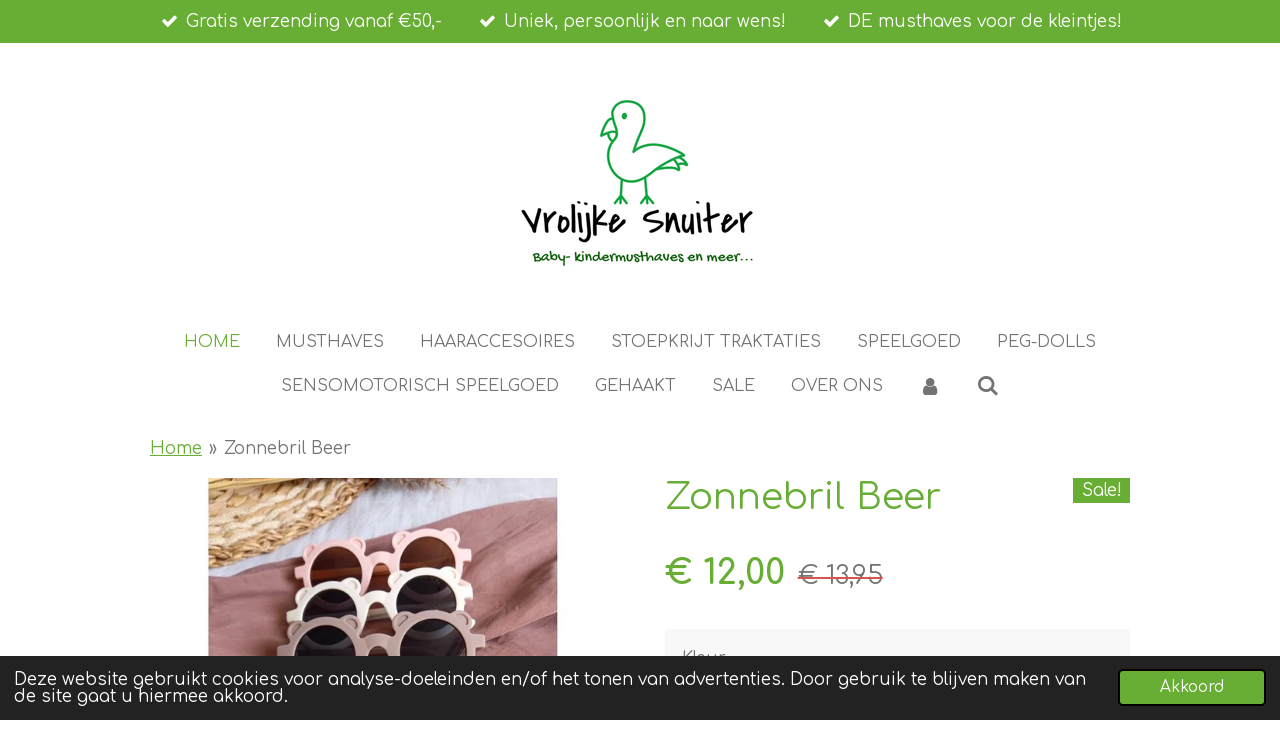

--- FILE ---
content_type: text/html; charset=UTF-8
request_url: https://www.vrolijkesnuiter.nl/product/10532878/zonnebril-beer
body_size: 13475
content:
<!DOCTYPE html>
<html lang="nl">
    <head>
        <meta http-equiv="Content-Type" content="text/html; charset=utf-8">
        <meta name="viewport" content="width=device-width, initial-scale=1.0, maximum-scale=5.0">
        <meta http-equiv="X-UA-Compatible" content="IE=edge">
        <link rel="canonical" href="https://www.vrolijkesnuiter.nl/product/10532878/zonnebril-beer">
        <meta property="og:title" content="Zonnebril Beer | Vrolijke Snuiter">
        <meta property="og:url" content="https://www.vrolijkesnuiter.nl/product/10532878/zonnebril-beer">
        <base href="https://www.vrolijkesnuiter.nl/">
        <meta name="description" property="og:description" content="Deze toffe beren zonnebril is een echte zomer musthave, en perfect voor de felle zon en de oogjes van jou kleintje. Verkrijgbaar in diverse kleuren.
&amp;nbsp;
De glazen zijn doorzichtig zwart met UV400 bescherming.
&amp;nbsp;
Merk: Happy by Lies
Leeftijd: ongeveer 1 jaar tot ongeveer 8 jaar.
Maat frame: 13 cm breed, 13 cm lang.
&amp;nbsp;">
                <script nonce="a330c378f2a894b4701c7308e3d2e29b">
            
            window.JOUWWEB = window.JOUWWEB || {};
            window.JOUWWEB.application = window.JOUWWEB.application || {};
            window.JOUWWEB.application = {"backends":[{"domain":"jouwweb.nl","freeDomain":"jouwweb.site"},{"domain":"webador.com","freeDomain":"webadorsite.com"},{"domain":"webador.de","freeDomain":"webadorsite.com"},{"domain":"webador.fr","freeDomain":"webadorsite.com"},{"domain":"webador.es","freeDomain":"webadorsite.com"},{"domain":"webador.it","freeDomain":"webadorsite.com"},{"domain":"jouwweb.be","freeDomain":"jouwweb.site"},{"domain":"webador.ie","freeDomain":"webadorsite.com"},{"domain":"webador.co.uk","freeDomain":"webadorsite.com"},{"domain":"webador.at","freeDomain":"webadorsite.com"},{"domain":"webador.be","freeDomain":"webadorsite.com"},{"domain":"webador.ch","freeDomain":"webadorsite.com"},{"domain":"webador.ch","freeDomain":"webadorsite.com"},{"domain":"webador.mx","freeDomain":"webadorsite.com"},{"domain":"webador.com","freeDomain":"webadorsite.com"},{"domain":"webador.dk","freeDomain":"webadorsite.com"},{"domain":"webador.se","freeDomain":"webadorsite.com"},{"domain":"webador.no","freeDomain":"webadorsite.com"},{"domain":"webador.fi","freeDomain":"webadorsite.com"},{"domain":"webador.ca","freeDomain":"webadorsite.com"},{"domain":"webador.ca","freeDomain":"webadorsite.com"},{"domain":"webador.pl","freeDomain":"webadorsite.com"},{"domain":"webador.com.au","freeDomain":"webadorsite.com"},{"domain":"webador.nz","freeDomain":"webadorsite.com"}],"editorLocale":"nl-NL","editorTimezone":"Europe\/Amsterdam","editorLanguage":"nl","analytics4TrackingId":"G-E6PZPGE4QM","analyticsDimensions":[],"backendDomain":"www.jouwweb.nl","backendShortDomain":"jouwweb.nl","backendKey":"jouwweb-nl","freeWebsiteDomain":"jouwweb.site","noSsl":false,"build":{"reference":"1379b8e"},"linkHostnames":["www.jouwweb.nl","www.webador.com","www.webador.de","www.webador.fr","www.webador.es","www.webador.it","www.jouwweb.be","www.webador.ie","www.webador.co.uk","www.webador.at","www.webador.be","www.webador.ch","fr.webador.ch","www.webador.mx","es.webador.com","www.webador.dk","www.webador.se","www.webador.no","www.webador.fi","www.webador.ca","fr.webador.ca","www.webador.pl","www.webador.com.au","www.webador.nz"],"assetsUrl":"https:\/\/assets.jwwb.nl","loginUrl":"https:\/\/www.jouwweb.nl\/inloggen","publishUrl":"https:\/\/www.jouwweb.nl\/v2\/website\/1939322\/publish-proxy","adminUserOrIp":false,"pricing":{"plans":{"lite":{"amount":"700","currency":"EUR"},"pro":{"amount":"1200","currency":"EUR"},"business":{"amount":"2400","currency":"EUR"}},"yearlyDiscount":{"price":{"amount":"1200","currency":"EUR"},"ratio":0.05,"percent":"5%","discountPrice":{"amount":"1200","currency":"EUR"},"termPricePerMonth":{"amount":"2100","currency":"EUR"},"termPricePerYear":{"amount":"24000","currency":"EUR"}}},"hcUrl":{"add-product-variants":"https:\/\/help.jouwweb.nl\/hc\/nl\/articles\/28594307773201","basic-vs-advanced-shipping":"https:\/\/help.jouwweb.nl\/hc\/nl\/articles\/28594268794257","html-in-head":"https:\/\/help.jouwweb.nl\/hc\/nl\/articles\/28594336422545","link-domain-name":"https:\/\/help.jouwweb.nl\/hc\/nl\/articles\/28594325307409","optimize-for-mobile":"https:\/\/help.jouwweb.nl\/hc\/nl\/articles\/28594312927121","seo":"https:\/\/help.jouwweb.nl\/hc\/nl\/sections\/28507243966737","transfer-domain-name":"https:\/\/help.jouwweb.nl\/hc\/nl\/articles\/28594325232657","website-not-secure":"https:\/\/help.jouwweb.nl\/hc\/nl\/articles\/28594252935825"}};
            window.JOUWWEB.brand = {"type":"jouwweb","name":"JouwWeb","domain":"JouwWeb.nl","supportEmail":"support@jouwweb.nl"};
                    
                window.JOUWWEB = window.JOUWWEB || {};
                window.JOUWWEB.websiteRendering = {"locale":"nl-NL","timezone":"Europe\/Amsterdam","routes":{"api\/upload\/product-field":"\/_api\/upload\/product-field","checkout\/cart":"\/winkelwagen","payment":"\/bestelling-afronden\/:publicOrderId","payment\/forward":"\/bestelling-afronden\/:publicOrderId\/forward","public-order":"\/bestelling\/:publicOrderId","checkout\/authorize":"\/winkelwagen\/authorize\/:gateway","wishlist":"\/verlanglijst"}};
                                                    window.JOUWWEB.website = {"id":1939322,"locale":"nl-NL","enabled":true,"title":"Vrolijke Snuiter","hasTitle":true,"roleOfLoggedInUser":null,"ownerLocale":"nl-NL","plan":"business","freeWebsiteDomain":"jouwweb.site","backendKey":"jouwweb-nl","currency":"EUR","defaultLocale":"nl-NL","url":"https:\/\/www.vrolijkesnuiter.nl\/","homepageSegmentId":7383487,"category":"webshop","isOffline":false,"isPublished":true,"locales":["nl-NL"],"allowed":{"ads":false,"credits":true,"externalLinks":true,"slideshow":true,"customDefaultSlideshow":true,"hostedAlbums":true,"moderators":true,"mailboxQuota":10,"statisticsVisitors":true,"statisticsDetailed":true,"statisticsMonths":-1,"favicon":true,"password":true,"freeDomains":2,"freeMailAccounts":1,"canUseLanguages":false,"fileUpload":true,"legacyFontSize":false,"webshop":true,"products":-1,"imageText":false,"search":true,"audioUpload":true,"videoUpload":5000,"allowDangerousForms":false,"allowHtmlCode":true,"mobileBar":true,"sidebar":false,"poll":false,"allowCustomForms":true,"allowBusinessListing":true,"allowCustomAnalytics":true,"allowAccountingLink":true,"digitalProducts":true,"sitemapElement":false},"mobileBar":{"enabled":true,"theme":"dark","email":{"active":true,"value":"info@vrolijkesnuiter.nl"},"location":{"active":true,"value":"Jan flintermanloane 8, veenwouden"},"phone":{"active":true,"value":"+31610312581"},"whatsapp":{"active":true,"value":"+31610312581"},"social":{"active":true,"network":"facebook","value":"people\/Vrolijke-Snuiter\/100064075180194\/?paipv=0&eav=AfbDK7GtqdbUBJBTOnwCCzeI_7qbPJE7SMPdl60obh3h037TDVEmTtyp6KZZInUWcWI&_rdr"}},"webshop":{"enabled":true,"currency":"EUR","taxEnabled":true,"taxInclusive":true,"vatDisclaimerVisible":false,"orderNotice":"<p>Indien je speciale wensen hebt kun je deze doorgeven via het Opmerkingen-veld in de laatste stap.<\/p>","orderConfirmation":null,"freeShipping":true,"freeShippingAmount":"50.00","shippingDisclaimerVisible":false,"pickupAllowed":true,"couponAllowed":true,"detailsPageAvailable":true,"socialMediaVisible":false,"termsPage":null,"termsPageUrl":null,"extraTerms":null,"pricingVisible":true,"orderButtonVisible":true,"shippingAdvanced":false,"shippingAdvancedBackEnd":false,"soldOutVisible":true,"backInStockNotificationEnabled":false,"canAddProducts":true,"nextOrderNumber":304,"allowedServicePoints":[],"sendcloudConfigured":false,"sendcloudFallbackPublicKey":"a3d50033a59b4a598f1d7ce7e72aafdf","taxExemptionAllowed":true,"invoiceComment":null,"emptyCartVisible":false,"minimumOrderPrice":null,"productNumbersEnabled":false,"wishlistEnabled":false,"hideTaxOnCart":false},"isTreatedAsWebshop":true};                            window.JOUWWEB.cart = {"products":[],"coupon":null,"shippingCountryCode":null,"shippingChoice":null,"breakdown":[]};                            window.JOUWWEB.scripts = ["website-rendering\/webshop"];                        window.parent.JOUWWEB.colorPalette = window.JOUWWEB.colorPalette;
        </script>
                <title>Zonnebril Beer | Vrolijke Snuiter</title>
                                                                            <meta property="og:image" content="https&#x3A;&#x2F;&#x2F;primary.jwwb.nl&#x2F;public&#x2F;l&#x2F;o&#x2F;b&#x2F;temp-cyokdayllaaphazcqstn&#x2F;5awzig&#x2F;img_0259jpg.jpg">
                    <meta property="og:image" content="https&#x3A;&#x2F;&#x2F;primary.jwwb.nl&#x2F;public&#x2F;l&#x2F;o&#x2F;b&#x2F;temp-cyokdayllaaphazcqstn&#x2F;a1zva6&#x2F;img_0258jpg.jpg">
                    <meta property="og:image" content="https&#x3A;&#x2F;&#x2F;primary.jwwb.nl&#x2F;public&#x2F;l&#x2F;o&#x2F;b&#x2F;temp-cyokdayllaaphazcqstn&#x2F;f20ft9&#x2F;img_0257jpg.jpg">
                    <meta property="og:image" content="https&#x3A;&#x2F;&#x2F;primary.jwwb.nl&#x2F;public&#x2F;l&#x2F;o&#x2F;b&#x2F;temp-cyokdayllaaphazcqstn&#x2F;isk5ee&#x2F;img_0262jpg.jpg">
                    <meta property="og:image" content="https&#x3A;&#x2F;&#x2F;primary.jwwb.nl&#x2F;public&#x2F;l&#x2F;o&#x2F;b&#x2F;temp-cyokdayllaaphazcqstn&#x2F;43umnn&#x2F;img_0264jpg.jpg">
                    <meta property="og:image" content="https&#x3A;&#x2F;&#x2F;primary.jwwb.nl&#x2F;public&#x2F;l&#x2F;o&#x2F;b&#x2F;temp-cyokdayllaaphazcqstn&#x2F;zs5iid&#x2F;img_0260jpg.jpg">
                    <meta property="og:image" content="https&#x3A;&#x2F;&#x2F;primary.jwwb.nl&#x2F;public&#x2F;l&#x2F;o&#x2F;b&#x2F;temp-cyokdayllaaphazcqstn&#x2F;d5n0c2&#x2F;image-12.png&#x3F;enable-io&#x3D;true&amp;enable&#x3D;upscale&amp;fit&#x3D;bounds&amp;width&#x3D;1200">
                                    <meta name="twitter:card" content="summary_large_image">
                        <meta property="twitter:image" content="https&#x3A;&#x2F;&#x2F;primary.jwwb.nl&#x2F;public&#x2F;l&#x2F;o&#x2F;b&#x2F;temp-cyokdayllaaphazcqstn&#x2F;5awzig&#x2F;img_0259jpg.jpg">
                                                    <script src="https://plausible.io/js/script.manual.js" nonce="a330c378f2a894b4701c7308e3d2e29b" data-turbo-track="reload" defer data-domain="shard22.jouwweb.nl"></script>
<link rel="stylesheet" type="text/css" href="https://gfonts.jwwb.nl/css?display=fallback&amp;family=Comfortaa%3A400%2C700%2C400italic%2C700italic" nonce="a330c378f2a894b4701c7308e3d2e29b" data-turbo-track="dynamic">
<script src="https://assets.jwwb.nl/assets/build/website-rendering/nl-NL.js?bust=af8dcdef13a1895089e9" nonce="a330c378f2a894b4701c7308e3d2e29b" data-turbo-track="reload" defer></script>
<script src="https://assets.jwwb.nl/assets/website-rendering/runtime.7bcdd12db7efaf1559ed.js?bust=985bd64258fe2552f2b6" nonce="a330c378f2a894b4701c7308e3d2e29b" data-turbo-track="reload" defer></script>
<script src="https://assets.jwwb.nl/assets/website-rendering/103.3d75ec3708e54af67f50.js?bust=cb0aa3c978e146edbd0d" nonce="a330c378f2a894b4701c7308e3d2e29b" data-turbo-track="reload" defer></script>
<script src="https://assets.jwwb.nl/assets/website-rendering/main.7b15ff6b2f4287394007.js?bust=2fc966c0c4c5eac9a3f4" nonce="a330c378f2a894b4701c7308e3d2e29b" data-turbo-track="reload" defer></script>
<link rel="preload" href="https://assets.jwwb.nl/assets/website-rendering/styles.f78188d346eb1faf64a5.css?bust=7a6e6f2cb6becdc09bb5" as="style">
<link rel="preload" href="https://assets.jwwb.nl/assets/website-rendering/fonts/icons-website-rendering/font/website-rendering.woff2?bust=bd2797014f9452dadc8e" as="font" crossorigin>
<link rel="preconnect" href="https://gfonts.jwwb.nl">
<link rel="stylesheet" type="text/css" href="https://assets.jwwb.nl/assets/website-rendering/styles.f78188d346eb1faf64a5.css?bust=7a6e6f2cb6becdc09bb5" nonce="a330c378f2a894b4701c7308e3d2e29b" data-turbo-track="dynamic">
<link rel="preconnect" href="https://assets.jwwb.nl">
<link rel="stylesheet" type="text/css" href="https://primary.jwwb.nl/public/l/o/b/temp-cyokdayllaaphazcqstn/style.css?bust=1763629283" nonce="a330c378f2a894b4701c7308e3d2e29b" data-turbo-track="dynamic">    </head>
    <body
        id="top"
        class="jw-is-no-slideshow jw-header-is-image jw-is-segment-product jw-is-frontend jw-is-no-sidebar jw-is-messagebar jw-is-no-touch-device jw-is-no-mobile"
                                    data-jouwweb-page="10532878"
                                                data-jouwweb-segment-id="10532878"
                                                data-jouwweb-segment-type="product"
                                                data-template-threshold="1020"
                                                data-template-name="clean&#x7C;blanco&#x7C;blanco-banner&#x7C;blanco-shop"
                            itemscope
        itemtype="https://schema.org/Product"
    >
                                    <meta itemprop="url" content="https://www.vrolijkesnuiter.nl/product/10532878/zonnebril-beer">
        <div class="jw-background"></div>
        <div class="jw-body">
            <div class="jw-mobile-menu jw-mobile-is-logo js-mobile-menu">
            <button
            type="button"
            class="jw-mobile-menu__button jw-mobile-toggle"
            aria-label="Open / sluit menu"
        >
            <span class="jw-icon-burger"></span>
        </button>
        <div class="jw-mobile-header jw-mobile-header--image">
        <a            class="jw-mobile-header-content"
                            href="/"
                        >
                            <img class="jw-mobile-logo jw-mobile-logo--landscape" src="https://primary.jwwb.nl/public/l/o/b/temp-cyokdayllaaphazcqstn/va25a2/image-10.png?enable-io=true&amp;enable=upscale&amp;height=70" srcset="https://primary.jwwb.nl/public/l/o/b/temp-cyokdayllaaphazcqstn/va25a2/image-10.png?enable-io=true&amp;enable=upscale&amp;height=70 1x, https://primary.jwwb.nl/public/l/o/b/temp-cyokdayllaaphazcqstn/va25a2/image-10.png?enable-io=true&amp;enable=upscale&amp;height=140&amp;quality=70 2x" alt="Vrolijke Snuiter" title="Vrolijke Snuiter">                                </a>
    </div>

        <a
        href="/winkelwagen"
        class="jw-mobile-menu__button jw-mobile-header-cart jw-mobile-header-cart--hidden jw-mobile-menu__button--dummy">
        <span class="jw-icon-badge-wrapper">
            <span class="website-rendering-icon-basket"></span>
            <span class="jw-icon-badge hidden"></span>
        </span>
    </a>
    
    </div>
    <div class="jw-mobile-menu-search jw-mobile-menu-search--hidden">
        <form
            action="/zoeken"
            method="get"
            class="jw-mobile-menu-search__box"
        >
            <input
                type="text"
                name="q"
                value=""
                placeholder="Zoeken..."
                class="jw-mobile-menu-search__input"
            >
            <button type="submit" class="jw-btn jw-btn--style-flat jw-mobile-menu-search__button">
                <span class="website-rendering-icon-search"></span>
            </button>
            <button type="button" class="jw-btn jw-btn--style-flat jw-mobile-menu-search__button js-cancel-search">
                <span class="website-rendering-icon-cancel"></span>
            </button>
        </form>
    </div>
            <div class="message-bar message-bar--accent"><div class="message-bar__container"><ul class="message-bar-usps"><li class="message-bar-usps__item"><i class="website-rendering-icon-ok"></i><span>Gratis verzending vanaf €50,- </span></li><li class="message-bar-usps__item"><i class="website-rendering-icon-ok"></i><span>Uniek, persoonlijk en naar wens!</span></li><li class="message-bar-usps__item"><i class="website-rendering-icon-ok"></i><span>DE musthaves voor de kleintjes!</span></li></ul></div></div><div class="topmenu">
    <header>
        <div class="topmenu-inner js-topbar-content-container">
            <div class="jw-header-logo">
            <div
    id="jw-header-image-container"
    class="jw-header jw-header-image jw-header-image-toggle"
    style="flex-basis: 255px; max-width: 255px; flex-shrink: 1;"
>
            <a href="/">
        <img id="jw-header-image" data-image-id="40904727" srcset="https://primary.jwwb.nl/public/l/o/b/temp-cyokdayllaaphazcqstn/va25a2/image-10.png?enable-io=true&amp;width=255 255w, https://primary.jwwb.nl/public/l/o/b/temp-cyokdayllaaphazcqstn/va25a2/image-10.png?enable-io=true&amp;width=510 510w" class="jw-header-image" title="Vrolijke Snuiter" style="" sizes="255px" width="255" height="174" intrinsicsize="255.00 x 174.00" alt="Vrolijke Snuiter">                </a>
    </div>
        <div
    class="jw-header jw-header-title-container jw-header-text jw-header-text-toggle"
    data-stylable="true"
>
    <a        id="jw-header-title"
        class="jw-header-title"
                    href="/"
            >
        Vrolijke Snuiter    </a>
</div>
</div>
            <nav class="menu jw-menu-copy">
                <ul
    id="jw-menu"
    class="jw-menu jw-menu-horizontal"
            >
            <li
    class="jw-menu-item jw-menu-is-active"
>
        <a        class="jw-menu-link js-active-menu-item"
        href="/"                                            data-page-link-id="7383487"
                            >
                <span class="">
            Home        </span>
            </a>
                </li>
            <li
    class="jw-menu-item"
>
        <a        class="jw-menu-link"
        href="/musthaves"                                            data-page-link-id="7383623"
                            >
                <span class="">
            musthaves        </span>
            </a>
                </li>
            <li
    class="jw-menu-item"
>
        <a        class="jw-menu-link"
        href="/haaraccesoires"                                            data-page-link-id="12439797"
                            >
                <span class="">
            Haaraccesoires        </span>
            </a>
                </li>
            <li
    class="jw-menu-item"
>
        <a        class="jw-menu-link"
        href="/stoepkrijt-traktaties"                                            data-page-link-id="7984947"
                            >
                <span class="">
            Stoepkrijt traktaties        </span>
            </a>
                </li>
            <li
    class="jw-menu-item"
>
        <a        class="jw-menu-link"
        href="/speelgoed"                                            data-page-link-id="7383585"
                            >
                <span class="">
            speelgoed        </span>
            </a>
                </li>
            <li
    class="jw-menu-item"
>
        <a        class="jw-menu-link"
        href="/peg-dolls"                                            data-page-link-id="19463047"
                            >
                <span class="">
            Peg-dolls        </span>
            </a>
                </li>
            <li
    class="jw-menu-item"
>
        <a        class="jw-menu-link"
        href="/sensomotorisch-speelgoed"                                            data-page-link-id="9617274"
                            >
                <span class="">
            Sensomotorisch speelgoed        </span>
            </a>
                </li>
            <li
    class="jw-menu-item"
>
        <a        class="jw-menu-link"
        href="/gehaakt"                                            data-page-link-id="7383844"
                            >
                <span class="">
            gehaakt        </span>
            </a>
                </li>
            <li
    class="jw-menu-item"
>
        <a        class="jw-menu-link"
        href="/sale"                                            data-page-link-id="12646909"
                            >
                <span class="">
            SALE        </span>
            </a>
                </li>
            <li
    class="jw-menu-item"
>
        <a        class="jw-menu-link"
        href="/over-ons"                                            data-page-link-id="7383854"
                            >
                <span class="">
            Over ons        </span>
            </a>
                </li>
            <li
    class="jw-menu-item"
>
        <a        class="jw-menu-link jw-menu-link--icon"
        href="/account"                                                            title="Account"
            >
                                <span class="website-rendering-icon-user"></span>
                            <span class="hidden-desktop-horizontal-menu">
            Account        </span>
            </a>
                </li>
            <li
    class="jw-menu-item jw-menu-search-item"
>
        <button        class="jw-menu-link jw-menu-link--icon jw-text-button"
                                                                    title="Zoeken"
            >
                                <span class="website-rendering-icon-search"></span>
                            <span class="hidden-desktop-horizontal-menu">
            Zoeken        </span>
            </button>
                
            <div class="jw-popover-container jw-popover-container--inline is-hidden">
                <div class="jw-popover-backdrop"></div>
                <div class="jw-popover">
                    <div class="jw-popover__arrow"></div>
                    <div class="jw-popover__content jw-section-white">
                        <form  class="jw-search" action="/zoeken" method="get">
                            
                            <input class="jw-search__input" type="text" name="q" value="" placeholder="Zoeken..." >
                            <button class="jw-search__submit" type="submit">
                                <span class="website-rendering-icon-search"></span>
                            </button>
                        </form>
                    </div>
                </div>
            </div>
                        </li>
            <li
    class="jw-menu-item js-menu-cart-item jw-menu-cart-item--hidden"
>
        <a        class="jw-menu-link jw-menu-link--icon"
        href="/winkelwagen"                                                            title="Winkelwagen"
            >
                                    <span class="jw-icon-badge-wrapper">
                        <span class="website-rendering-icon-basket"></span>
                                            <span class="jw-icon-badge hidden">
                    0                </span>
                            <span class="hidden-desktop-horizontal-menu">
            Winkelwagen        </span>
            </a>
                </li>
    
    </ul>

    <script nonce="a330c378f2a894b4701c7308e3d2e29b" id="jw-mobile-menu-template" type="text/template">
        <ul id="jw-menu" class="jw-menu jw-menu-horizontal jw-menu-spacing--mobile-bar">
                            <li
    class="jw-menu-item jw-menu-search-item"
>
                
                 <li class="jw-menu-item jw-mobile-menu-search-item">
                    <form class="jw-search" action="/zoeken" method="get">
                        <input class="jw-search__input" type="text" name="q" value="" placeholder="Zoeken...">
                        <button class="jw-search__submit" type="submit">
                            <span class="website-rendering-icon-search"></span>
                        </button>
                    </form>
                </li>
                        </li>
                            <li
    class="jw-menu-item jw-menu-is-active"
>
        <a        class="jw-menu-link js-active-menu-item"
        href="/"                                            data-page-link-id="7383487"
                            >
                <span class="">
            Home        </span>
            </a>
                </li>
                            <li
    class="jw-menu-item"
>
        <a        class="jw-menu-link"
        href="/musthaves"                                            data-page-link-id="7383623"
                            >
                <span class="">
            musthaves        </span>
            </a>
                </li>
                            <li
    class="jw-menu-item"
>
        <a        class="jw-menu-link"
        href="/haaraccesoires"                                            data-page-link-id="12439797"
                            >
                <span class="">
            Haaraccesoires        </span>
            </a>
                </li>
                            <li
    class="jw-menu-item"
>
        <a        class="jw-menu-link"
        href="/stoepkrijt-traktaties"                                            data-page-link-id="7984947"
                            >
                <span class="">
            Stoepkrijt traktaties        </span>
            </a>
                </li>
                            <li
    class="jw-menu-item"
>
        <a        class="jw-menu-link"
        href="/speelgoed"                                            data-page-link-id="7383585"
                            >
                <span class="">
            speelgoed        </span>
            </a>
                </li>
                            <li
    class="jw-menu-item"
>
        <a        class="jw-menu-link"
        href="/peg-dolls"                                            data-page-link-id="19463047"
                            >
                <span class="">
            Peg-dolls        </span>
            </a>
                </li>
                            <li
    class="jw-menu-item"
>
        <a        class="jw-menu-link"
        href="/sensomotorisch-speelgoed"                                            data-page-link-id="9617274"
                            >
                <span class="">
            Sensomotorisch speelgoed        </span>
            </a>
                </li>
                            <li
    class="jw-menu-item"
>
        <a        class="jw-menu-link"
        href="/gehaakt"                                            data-page-link-id="7383844"
                            >
                <span class="">
            gehaakt        </span>
            </a>
                </li>
                            <li
    class="jw-menu-item"
>
        <a        class="jw-menu-link"
        href="/sale"                                            data-page-link-id="12646909"
                            >
                <span class="">
            SALE        </span>
            </a>
                </li>
                            <li
    class="jw-menu-item"
>
        <a        class="jw-menu-link"
        href="/over-ons"                                            data-page-link-id="7383854"
                            >
                <span class="">
            Over ons        </span>
            </a>
                </li>
                            <li
    class="jw-menu-item"
>
        <a        class="jw-menu-link jw-menu-link--icon"
        href="/account"                                                            title="Account"
            >
                                <span class="website-rendering-icon-user"></span>
                            <span class="hidden-desktop-horizontal-menu">
            Account        </span>
            </a>
                </li>
            
                    </ul>
    </script>
            </nav>
        </div>
    </header>
</div>
<script nonce="a330c378f2a894b4701c7308e3d2e29b">
    var backgroundElement = document.querySelector('.jw-background');

    JOUWWEB.templateConfig = {
        header: {
            selector: '.topmenu',
            mobileSelector: '.jw-mobile-menu',
            updatePusher: function (height, state) {

                if (state === 'desktop') {
                    // Expose the header height as a custom property so
                    // we can use this to set the background height in CSS.
                    if (backgroundElement && height) {
                        backgroundElement.setAttribute('style', '--header-height: ' + height + 'px;');
                    }
                } else if (state === 'mobile') {
                    $('.jw-menu-clone .jw-menu').css('margin-top', height);
                }
            },
        },
    };
</script>
<div class="main-content">
    
<main class="block-content">
    <div data-section-name="content" class="jw-section jw-section-content jw-responsive">
        <div class="jw-strip jw-strip--default jw-strip--style-color jw-strip--primary jw-strip--color-default jw-strip--padding-start"><div class="jw-strip__content-container"><div class="jw-strip__content jw-responsive">    
                        <nav class="jw-breadcrumbs" aria-label="Kruimelpad"><ol><li><a href="/" class="jw-breadcrumbs__link">Home</a></li><li><span class="jw-breadcrumbs__separator" aria-hidden="true">&raquo;</span><a href="/product/10532878/zonnebril-beer" class="jw-breadcrumbs__link jw-breadcrumbs__link--current" aria-current="page">Zonnebril Beer</a></li></ol></nav>    <div
        class="product-page js-product-container"
        data-webshop-product="&#x7B;&quot;id&quot;&#x3A;10532878,&quot;title&quot;&#x3A;&quot;Zonnebril&#x20;Beer&quot;,&quot;url&quot;&#x3A;&quot;&#x5C;&#x2F;product&#x5C;&#x2F;10532878&#x5C;&#x2F;zonnebril-beer&quot;,&quot;variants&quot;&#x3A;&#x5B;&#x7B;&quot;id&quot;&#x3A;35218713,&quot;stock&quot;&#x3A;1,&quot;limited&quot;&#x3A;true,&quot;propertyValueIds&quot;&#x3A;&#x5B;14497884&#x5D;&#x7D;,&#x7B;&quot;id&quot;&#x3A;35218714,&quot;stock&quot;&#x3A;0,&quot;limited&quot;&#x3A;true,&quot;propertyValueIds&quot;&#x3A;&#x5B;14497885&#x5D;&#x7D;,&#x7B;&quot;id&quot;&#x3A;35218715,&quot;stock&quot;&#x3A;1,&quot;limited&quot;&#x3A;true,&quot;propertyValueIds&quot;&#x3A;&#x5B;14497886&#x5D;&#x7D;,&#x7B;&quot;id&quot;&#x3A;35218716,&quot;stock&quot;&#x3A;1,&quot;limited&quot;&#x3A;true,&quot;propertyValueIds&quot;&#x3A;&#x5B;14497887&#x5D;&#x7D;&#x5D;,&quot;image&quot;&#x3A;&#x7B;&quot;id&quot;&#x3A;83799569,&quot;url&quot;&#x3A;&quot;https&#x3A;&#x5C;&#x2F;&#x5C;&#x2F;primary.jwwb.nl&#x5C;&#x2F;public&#x5C;&#x2F;l&#x5C;&#x2F;o&#x5C;&#x2F;b&#x5C;&#x2F;temp-cyokdayllaaphazcqstn&#x5C;&#x2F;img_0259jpg.jpg&quot;,&quot;width&quot;&#x3A;700,&quot;height&quot;&#x3A;700&#x7D;&#x7D;"
        data-is-detail-view="1"
    >
                <div class="product-page__top">
            <h1 class="product-page__heading" itemprop="name">
                Zonnebril Beer            </h1>
            <div class="product-sticker">Sale!</div>                    </div>
                                <div class="product-page__image-container">
                <div
                    class="image-gallery"
                    role="group"
                    aria-roledescription="carousel"
                    aria-label="Productafbeeldingen"
                >
                    <div class="image-gallery__main">
                        <div
                            class="image-gallery__slides"
                            aria-live="polite"
                            aria-atomic="false"
                        >
                                                                                            <div
                                    class="image-gallery__slide-container"
                                    role="group"
                                    aria-roledescription="slide"
                                    aria-hidden="false"
                                    aria-label="1 van 7"
                                >
                                    <a
                                        class="image-gallery__slide-item"
                                        href="https://primary.jwwb.nl/public/l/o/b/temp-cyokdayllaaphazcqstn/5awzig/img_0259jpg.jpg"
                                        data-width="700"
                                        data-height="700"
                                        data-image-id="83799569"
                                        tabindex="0"
                                    >
                                        <div class="image-gallery__slide-image">
                                            <img
                                                                                                    itemprop="image"
                                                    alt="Zonnebril&#x20;Beer"
                                                                                                src="https://primary.jwwb.nl/public/l/o/b/temp-cyokdayllaaphazcqstn/img_0259jpg.jpg?enable-io=true&enable=upscale&width=600"
                                                srcset="https://primary.jwwb.nl/public/l/o/b/temp-cyokdayllaaphazcqstn/5awzig/img_0259jpg.jpg?enable-io=true&width=600 600w"
                                                sizes="(min-width: 1020px) 50vw, 100vw"
                                                width="700"
                                                height="700"
                                            >
                                        </div>
                                    </a>
                                </div>
                                                                                            <div
                                    class="image-gallery__slide-container"
                                    role="group"
                                    aria-roledescription="slide"
                                    aria-hidden="true"
                                    aria-label="2 van 7"
                                >
                                    <a
                                        class="image-gallery__slide-item"
                                        href="https://primary.jwwb.nl/public/l/o/b/temp-cyokdayllaaphazcqstn/a1zva6/img_0258jpg.jpg"
                                        data-width="700"
                                        data-height="700"
                                        data-image-id="83799566"
                                        tabindex="-1"
                                    >
                                        <div class="image-gallery__slide-image">
                                            <img
                                                                                                    alt=""
                                                                                                src="https://primary.jwwb.nl/public/l/o/b/temp-cyokdayllaaphazcqstn/img_0258jpg.jpg?enable-io=true&enable=upscale&width=600"
                                                srcset="https://primary.jwwb.nl/public/l/o/b/temp-cyokdayllaaphazcqstn/a1zva6/img_0258jpg.jpg?enable-io=true&width=600 600w"
                                                sizes="(min-width: 1020px) 50vw, 100vw"
                                                width="700"
                                                height="700"
                                            >
                                        </div>
                                    </a>
                                </div>
                                                                                            <div
                                    class="image-gallery__slide-container"
                                    role="group"
                                    aria-roledescription="slide"
                                    aria-hidden="true"
                                    aria-label="3 van 7"
                                >
                                    <a
                                        class="image-gallery__slide-item"
                                        href="https://primary.jwwb.nl/public/l/o/b/temp-cyokdayllaaphazcqstn/f20ft9/img_0257jpg.jpg"
                                        data-width="700"
                                        data-height="700"
                                        data-image-id="83799567"
                                        tabindex="-1"
                                    >
                                        <div class="image-gallery__slide-image">
                                            <img
                                                                                                    alt=""
                                                                                                src="https://primary.jwwb.nl/public/l/o/b/temp-cyokdayllaaphazcqstn/img_0257jpg.jpg?enable-io=true&enable=upscale&width=600"
                                                srcset="https://primary.jwwb.nl/public/l/o/b/temp-cyokdayllaaphazcqstn/f20ft9/img_0257jpg.jpg?enable-io=true&width=600 600w"
                                                sizes="(min-width: 1020px) 50vw, 100vw"
                                                width="700"
                                                height="700"
                                            >
                                        </div>
                                    </a>
                                </div>
                                                                                            <div
                                    class="image-gallery__slide-container"
                                    role="group"
                                    aria-roledescription="slide"
                                    aria-hidden="true"
                                    aria-label="4 van 7"
                                >
                                    <a
                                        class="image-gallery__slide-item"
                                        href="https://primary.jwwb.nl/public/l/o/b/temp-cyokdayllaaphazcqstn/isk5ee/img_0262jpg.jpg"
                                        data-width="700"
                                        data-height="700"
                                        data-image-id="83799570"
                                        tabindex="-1"
                                    >
                                        <div class="image-gallery__slide-image">
                                            <img
                                                                                                    alt=""
                                                                                                src="https://primary.jwwb.nl/public/l/o/b/temp-cyokdayllaaphazcqstn/img_0262jpg.jpg?enable-io=true&enable=upscale&width=600"
                                                srcset="https://primary.jwwb.nl/public/l/o/b/temp-cyokdayllaaphazcqstn/isk5ee/img_0262jpg.jpg?enable-io=true&width=600 600w"
                                                sizes="(min-width: 1020px) 50vw, 100vw"
                                                width="700"
                                                height="700"
                                            >
                                        </div>
                                    </a>
                                </div>
                                                                                            <div
                                    class="image-gallery__slide-container"
                                    role="group"
                                    aria-roledescription="slide"
                                    aria-hidden="true"
                                    aria-label="5 van 7"
                                >
                                    <a
                                        class="image-gallery__slide-item"
                                        href="https://primary.jwwb.nl/public/l/o/b/temp-cyokdayllaaphazcqstn/43umnn/img_0264jpg.jpg"
                                        data-width="700"
                                        data-height="700"
                                        data-image-id="83799571"
                                        tabindex="-1"
                                    >
                                        <div class="image-gallery__slide-image">
                                            <img
                                                                                                    alt=""
                                                                                                src="https://primary.jwwb.nl/public/l/o/b/temp-cyokdayllaaphazcqstn/img_0264jpg.jpg?enable-io=true&enable=upscale&width=600"
                                                srcset="https://primary.jwwb.nl/public/l/o/b/temp-cyokdayllaaphazcqstn/43umnn/img_0264jpg.jpg?enable-io=true&width=600 600w"
                                                sizes="(min-width: 1020px) 50vw, 100vw"
                                                width="700"
                                                height="700"
                                            >
                                        </div>
                                    </a>
                                </div>
                                                                                            <div
                                    class="image-gallery__slide-container"
                                    role="group"
                                    aria-roledescription="slide"
                                    aria-hidden="true"
                                    aria-label="6 van 7"
                                >
                                    <a
                                        class="image-gallery__slide-item"
                                        href="https://primary.jwwb.nl/public/l/o/b/temp-cyokdayllaaphazcqstn/zs5iid/img_0260jpg.jpg"
                                        data-width="700"
                                        data-height="700"
                                        data-image-id="83799568"
                                        tabindex="-1"
                                    >
                                        <div class="image-gallery__slide-image">
                                            <img
                                                                                                    alt=""
                                                                                                src="https://primary.jwwb.nl/public/l/o/b/temp-cyokdayllaaphazcqstn/img_0260jpg.jpg?enable-io=true&enable=upscale&width=600"
                                                srcset="https://primary.jwwb.nl/public/l/o/b/temp-cyokdayllaaphazcqstn/zs5iid/img_0260jpg.jpg?enable-io=true&width=600 600w"
                                                sizes="(min-width: 1020px) 50vw, 100vw"
                                                width="700"
                                                height="700"
                                            >
                                        </div>
                                    </a>
                                </div>
                                                                                            <div
                                    class="image-gallery__slide-container"
                                    role="group"
                                    aria-roledescription="slide"
                                    aria-hidden="true"
                                    aria-label="7 van 7"
                                >
                                    <a
                                        class="image-gallery__slide-item"
                                        href="https://primary.jwwb.nl/public/l/o/b/temp-cyokdayllaaphazcqstn/d5n0c2/image-12.png"
                                        data-width="1725"
                                        data-height="1725"
                                        data-image-id="83799605"
                                        tabindex="-1"
                                    >
                                        <div class="image-gallery__slide-image">
                                            <img
                                                                                                    alt=""
                                                                                                src="https://primary.jwwb.nl/public/l/o/b/temp-cyokdayllaaphazcqstn/image-12.png?enable-io=true&enable=upscale&width=600"
                                                srcset="https://primary.jwwb.nl/public/l/o/b/temp-cyokdayllaaphazcqstn/d5n0c2/image-12.png?enable-io=true&width=600 600w"
                                                sizes="(min-width: 1020px) 50vw, 100vw"
                                                width="1725"
                                                height="1725"
                                            >
                                        </div>
                                    </a>
                                </div>
                                                    </div>
                        <div class="image-gallery__controls">
                            <button
                                type="button"
                                class="image-gallery__control image-gallery__control--prev image-gallery__control--disabled"
                                aria-label="Vorige afbeelding"
                            >
                                <span class="website-rendering-icon-left-open-big"></span>
                            </button>
                            <button
                                type="button"
                                class="image-gallery__control image-gallery__control--next"
                                aria-label="Volgende afbeelding"
                            >
                                <span class="website-rendering-icon-right-open-big"></span>
                            </button>
                        </div>
                    </div>
                                            <div
                            class="image-gallery__thumbnails"
                            role="group"
                            aria-label="Kies afbeelding om weer te geven."
                        >
                                                                                            <a
                                    class="image-gallery__thumbnail-item image-gallery__thumbnail-item--active"
                                    role="button"
                                    aria-disabled="true"
                                    aria-label="1 van 7"
                                    href="https://primary.jwwb.nl/public/l/o/b/temp-cyokdayllaaphazcqstn/5awzig/img_0259jpg.jpg"
                                    data-image-id="83799569"
                                >
                                    <div class="image-gallery__thumbnail-image">
                                        <img
                                            srcset="https://primary.jwwb.nl/public/l/o/b/temp-cyokdayllaaphazcqstn/img_0259jpg.jpg?enable-io=true&enable=upscale&fit=bounds&width=100&height=100 1x, https://primary.jwwb.nl/public/l/o/b/temp-cyokdayllaaphazcqstn/img_0259jpg.jpg?enable-io=true&enable=upscale&fit=bounds&width=200&height=200 2x"
                                            alt=""
                                            width="100"
                                            height="100"
                                        >
                                    </div>
                                </a>
                                                                                            <a
                                    class="image-gallery__thumbnail-item"
                                    role="button"
                                    aria-disabled="false"
                                    aria-label="2 van 7"
                                    href="https://primary.jwwb.nl/public/l/o/b/temp-cyokdayllaaphazcqstn/a1zva6/img_0258jpg.jpg"
                                    data-image-id="83799566"
                                >
                                    <div class="image-gallery__thumbnail-image">
                                        <img
                                            srcset="https://primary.jwwb.nl/public/l/o/b/temp-cyokdayllaaphazcqstn/img_0258jpg.jpg?enable-io=true&enable=upscale&fit=bounds&width=100&height=100 1x, https://primary.jwwb.nl/public/l/o/b/temp-cyokdayllaaphazcqstn/img_0258jpg.jpg?enable-io=true&enable=upscale&fit=bounds&width=200&height=200 2x"
                                            alt=""
                                            width="100"
                                            height="100"
                                        >
                                    </div>
                                </a>
                                                                                            <a
                                    class="image-gallery__thumbnail-item"
                                    role="button"
                                    aria-disabled="false"
                                    aria-label="3 van 7"
                                    href="https://primary.jwwb.nl/public/l/o/b/temp-cyokdayllaaphazcqstn/f20ft9/img_0257jpg.jpg"
                                    data-image-id="83799567"
                                >
                                    <div class="image-gallery__thumbnail-image">
                                        <img
                                            srcset="https://primary.jwwb.nl/public/l/o/b/temp-cyokdayllaaphazcqstn/img_0257jpg.jpg?enable-io=true&enable=upscale&fit=bounds&width=100&height=100 1x, https://primary.jwwb.nl/public/l/o/b/temp-cyokdayllaaphazcqstn/img_0257jpg.jpg?enable-io=true&enable=upscale&fit=bounds&width=200&height=200 2x"
                                            alt=""
                                            width="100"
                                            height="100"
                                        >
                                    </div>
                                </a>
                                                                                            <a
                                    class="image-gallery__thumbnail-item"
                                    role="button"
                                    aria-disabled="false"
                                    aria-label="4 van 7"
                                    href="https://primary.jwwb.nl/public/l/o/b/temp-cyokdayllaaphazcqstn/isk5ee/img_0262jpg.jpg"
                                    data-image-id="83799570"
                                >
                                    <div class="image-gallery__thumbnail-image">
                                        <img
                                            srcset="https://primary.jwwb.nl/public/l/o/b/temp-cyokdayllaaphazcqstn/img_0262jpg.jpg?enable-io=true&enable=upscale&fit=bounds&width=100&height=100 1x, https://primary.jwwb.nl/public/l/o/b/temp-cyokdayllaaphazcqstn/img_0262jpg.jpg?enable-io=true&enable=upscale&fit=bounds&width=200&height=200 2x"
                                            alt=""
                                            width="100"
                                            height="100"
                                        >
                                    </div>
                                </a>
                                                                                            <a
                                    class="image-gallery__thumbnail-item"
                                    role="button"
                                    aria-disabled="false"
                                    aria-label="5 van 7"
                                    href="https://primary.jwwb.nl/public/l/o/b/temp-cyokdayllaaphazcqstn/43umnn/img_0264jpg.jpg"
                                    data-image-id="83799571"
                                >
                                    <div class="image-gallery__thumbnail-image">
                                        <img
                                            srcset="https://primary.jwwb.nl/public/l/o/b/temp-cyokdayllaaphazcqstn/img_0264jpg.jpg?enable-io=true&enable=upscale&fit=bounds&width=100&height=100 1x, https://primary.jwwb.nl/public/l/o/b/temp-cyokdayllaaphazcqstn/img_0264jpg.jpg?enable-io=true&enable=upscale&fit=bounds&width=200&height=200 2x"
                                            alt=""
                                            width="100"
                                            height="100"
                                        >
                                    </div>
                                </a>
                                                                                            <a
                                    class="image-gallery__thumbnail-item"
                                    role="button"
                                    aria-disabled="false"
                                    aria-label="6 van 7"
                                    href="https://primary.jwwb.nl/public/l/o/b/temp-cyokdayllaaphazcqstn/zs5iid/img_0260jpg.jpg"
                                    data-image-id="83799568"
                                >
                                    <div class="image-gallery__thumbnail-image">
                                        <img
                                            srcset="https://primary.jwwb.nl/public/l/o/b/temp-cyokdayllaaphazcqstn/img_0260jpg.jpg?enable-io=true&enable=upscale&fit=bounds&width=100&height=100 1x, https://primary.jwwb.nl/public/l/o/b/temp-cyokdayllaaphazcqstn/img_0260jpg.jpg?enable-io=true&enable=upscale&fit=bounds&width=200&height=200 2x"
                                            alt=""
                                            width="100"
                                            height="100"
                                        >
                                    </div>
                                </a>
                                                                                            <a
                                    class="image-gallery__thumbnail-item"
                                    role="button"
                                    aria-disabled="false"
                                    aria-label="7 van 7"
                                    href="https://primary.jwwb.nl/public/l/o/b/temp-cyokdayllaaphazcqstn/d5n0c2/image-12.png"
                                    data-image-id="83799605"
                                >
                                    <div class="image-gallery__thumbnail-image">
                                        <img
                                            srcset="https://primary.jwwb.nl/public/l/o/b/temp-cyokdayllaaphazcqstn/image-12.png?enable-io=true&enable=upscale&fit=bounds&width=100&height=100 1x, https://primary.jwwb.nl/public/l/o/b/temp-cyokdayllaaphazcqstn/image-12.png?enable-io=true&enable=upscale&fit=bounds&width=200&height=200 2x"
                                            alt=""
                                            width="100"
                                            height="100"
                                        >
                                    </div>
                                </a>
                                                    </div>
                                    </div>
            </div>
                <div class="product-page__container">
            <div itemprop="offers" itemscope itemtype="https://schema.org/Offer">
                                <meta itemprop="availability" content="https://schema.org/InStock">
                                                        <meta itemprop="price" content="12.00">
                    <meta itemprop="priceCurrency" content="EUR">
                    <div class="product-page__price-container">
                        <div class="product__price js-product-container__price">
                                <s class="product__price__old-price">€ 13,95</s>
<span class="product__price__price">€ 12,00</span>
                        </div>
                        <div class="product__free-shipping-motivator js-product-container__free-shipping-motivator"></div>
                    </div>
                                                </div>
                                        <div class="product-page__customization-container jw-element-form-well">
                                        <div class="product__variants jw-select hidden">
    <select
        class="product__variants-select jw-select__input js-product-container__options jw-element-form-input-text"
        aria-label="Kleur"
    >
        <optgroup label="Kleur"></optgroup>
                    <option
                value="35218713"
                data-price-html="    &lt;s class=&quot;product__price__old-price&quot;&gt;€ 13,95&lt;/s&gt;
&lt;span class=&quot;product__price__price&quot;&gt;€ 12,00&lt;/span&gt;
"
                selected            >
                Blauw                            </option>
                    <option
                value="35218714"
                data-price-html="    &lt;s class=&quot;product__price__old-price&quot;&gt;€ 13,95&lt;/s&gt;
&lt;span class=&quot;product__price__price&quot;&gt;€ 12,00&lt;/span&gt;
"
                            >
                Woodchuck                            </option>
                    <option
                value="35218715"
                data-price-html="    &lt;s class=&quot;product__price__old-price&quot;&gt;€ 13,95&lt;/s&gt;
&lt;span class=&quot;product__price__price&quot;&gt;€ 12,00&lt;/span&gt;
"
                            >
                Clay                            </option>
                    <option
                value="35218716"
                data-price-html="    &lt;s class=&quot;product__price__old-price&quot;&gt;€ 13,95&lt;/s&gt;
&lt;span class=&quot;product__price__price&quot;&gt;€ 12,00&lt;/span&gt;
"
                            >
                Groen                            </option>
            </select>
</div>
                                            <div class="product-properties">
                                                            <div class="product__property product__property--selectbox">
    <label for="product-property-693d2404e62fe">
        Kleur    </label>

            <div class="product__property-list jw-select">
            <select
                name="variantProperty"
                class="jw-select__input jw-element-form-input-text js-product-container__properties"
                id="product-property-693d2404e62fe"
            >
                                    <option
                        value="14497884"
                                                    selected
                                            >
                        Blauw                    </option>
                                    <option
                        value="14497885"
                                            >
                        Woodchuck                    </option>
                                    <option
                        value="14497886"
                                            >
                        Clay                    </option>
                                    <option
                        value="14497887"
                                            >
                        Groen                    </option>
                            </select>
        </div>

    </div>
                                                                                </div>
                                                                            </div>
                        <div class="product-page__button-container">
                                <button
    type="button"
    class="jw-btn product__add-to-cart js-product-container__button jw-btn--size-default"
    title="In&#x20;winkelwagen"
        >
    <span>In winkelwagen</span>
</button>
                            </div>
            <div class="product-page__button-notice hidden js-product-container__button-notice"></div>
            
                            <div class="product-page__description" itemprop="description">
                                        <p>Deze toffe beren zonnebril is een echte zomer musthave, en perfect voor de felle zon en de oogjes van jou kleintje. Verkrijgbaar in diverse kleuren.</p>
<p>&nbsp;</p>
<p>De glazen zijn doorzichtig zwart met UV400 bescherming.</p>
<p>&nbsp;</p>
<p><em><strong>Merk:</strong> Happy by Lies</em></p>
<p><em><strong>Leeftijd:</strong> ongeveer 1 jaar tot ongeveer 8 jaar.</em></p>
<p><em><strong>Maat frame:</strong> 13 cm breed, 13 cm lang.</em></p>
<p>&nbsp;</p>                </div>
                                            </div>
    </div>

    </div></div></div>
<div class="product-page__content">
    <div
    id="jw-element-220985566"
    data-jw-element-id="220985566"
        class="jw-tree-node jw-element jw-strip-root jw-tree-container jw-node-is-first-child jw-node-is-last-child"
>
    <div
    id="jw-element-349019773"
    data-jw-element-id="349019773"
        class="jw-tree-node jw-element jw-strip jw-tree-container jw-tree-container--empty jw-strip--default jw-strip--style-color jw-strip--color-default jw-strip--padding-both jw-node-is-first-child jw-strip--primary jw-node-is-last-child"
>
    <div class="jw-strip__content-container"><div class="jw-strip__content jw-responsive"></div></div></div></div></div>
            </div>
</main>
    </div>
<footer class="block-footer">
    <div
        data-section-name="footer"
        class="jw-section jw-section-footer jw-responsive"
    >
                <div class="jw-strip jw-strip--default jw-strip--style-color jw-strip--primary jw-strip--color-default jw-strip--padding-both"><div class="jw-strip__content-container"><div class="jw-strip__content jw-responsive">            <div
    id="jw-element-118511986"
    data-jw-element-id="118511986"
        class="jw-tree-node jw-element jw-simple-root jw-tree-container jw-node-is-first-child jw-node-is-last-child"
>
    <div
    id="jw-element-117680512"
    data-jw-element-id="117680512"
        class="jw-tree-node jw-element jw-social-follow jw-node-is-first-child"
>
    <div class="jw-element-social-follow jw-element-social-follow--size-m jw-element-social-follow--style-solid jw-element-social-follow--roundness-square jw-element-social-follow--color-brand"
     style="text-align: left">
    <span class="jw-element-content">
    <a
            href="https://facebook.com/Vrolijke-Snuiter-101028861475352"
            target="_blank"
            rel="noopener"
            style=""
            class="jw-element-social-follow-profile jw-element-social-follow-profile--medium-facebook"
                    >
            <i class="website-rendering-icon-facebook"></i>
        </a><a
            href="https://instagram.com/vrolijkesnuiter"
            target="_blank"
            rel="noopener"
            style=""
            class="jw-element-social-follow-profile jw-element-social-follow-profile--medium-instagram"
                    >
            <i class="website-rendering-icon-instagram"></i>
        </a><a
            href="https://api.whatsapp.com/send?phone=610312581"
            target="_blank"
            rel="noopener"
            style=""
            class="jw-element-social-follow-profile jw-element-social-follow-profile--medium-whatsapp"
                    >
            <i class="website-rendering-icon-whatsapp"></i>
        </a>    </span>
    </div>
</div><div
    id="jw-element-117682725"
    data-jw-element-id="117682725"
        class="jw-tree-node jw-element jw-image-text"
>
    <div class="jw-element-imagetext-text">
            <p><a href="mailto:info@vrolijkesnuiter.nl">info@vrolijkesnuiter.nl</a></p>
<p>Telefonisch te bereiken op: 0610312581</p>
<p>Jan Flintermanloane 8 Veenwouden</p>
<p>KVK: 78111196</p>
<p>BTW-ID: NL003286494B31</p>
<p>IBAN: NL81 RABO 0354 8905 57</p>    </div>
</div><div
    id="jw-element-118490819"
    data-jw-element-id="118490819"
        class="jw-tree-node jw-element jw-download"
>
    <div class="jw-download-content jw-download-is-downloads jw-download-is-filetype">
    <a
        href="https://www.vrolijkesnuiter.nl/_downloads/328631fb8b8038cca5c9d38213dce847"
        class="jw-download-image js-download-link"
            >
        <svg aria-hidden="true" data-prefix="fas" data-icon="file-word" class="svg-inline--fa fa-file-word fa-w-12" role="img" xmlns="http://www.w3.org/2000/svg" viewBox="0 0 384 512"><path fill="currentColor" d="M224 136V0H24C10.7 0 0 10.7 0 24v464c0 13.3 10.7 24 24 24h336c13.3 0 24-10.7 24-24V160H248c-13.2 0-24-10.8-24-24zm57.1 120H305c7.7 0 13.4 7.1 11.7 14.7l-38 168c-1.2 5.5-6.1 9.3-11.7 9.3h-38c-5.5 0-10.3-3.8-11.6-9.1-25.8-103.5-20.8-81.2-25.6-110.5h-.5c-1.1 14.3-2.4 17.4-25.6 110.5-1.3 5.3-6.1 9.1-11.6 9.1H117c-5.6 0-10.5-3.9-11.7-9.4l-37.8-168c-1.7-7.5 4-14.6 11.7-14.6h24.5c5.7 0 10.7 4 11.8 9.7 15.6 78 20.1 109.5 21 122.2 1.6-10.2 7.3-32.7 29.4-122.7 1.3-5.4 6.1-9.1 11.7-9.1h29.1c5.6 0 10.4 3.8 11.7 9.2 24 100.4 28.8 124 29.6 129.4-.2-11.2-2.6-17.8 21.6-129.2 1-5.6 5.9-9.5 11.5-9.5zM384 121.9v6.1H256V0h6.1c6.4 0 12.5 2.5 17 7l97.9 98c4.5 4.5 7 10.6 7 16.9z"></path></svg>    </a>
    <div class="jw-download-data">
        <div class="jw-download-title">Algemene Voorwaarden</div>
        <div class="jw-download-details">
                            <span class="jw-download-mime">
                    Word – 79,5 KB                </span>
                                        <span class="jw-download-downloads">
                        2025 downloads                    </span>
                    </div>
        <div>
            <a
                href="https://www.vrolijkesnuiter.nl/_downloads/328631fb8b8038cca5c9d38213dce847"
                class="jw-download-button js-download-link jw-btn jw-btn--size-small"
                            >
                Download            </a>
        </div>
    </div>
        <script nonce="a330c378f2a894b4701c7308e3d2e29b">
        window.downloadGaFunctions = window.downloadGaFunctions || {};
        window.downloadGaFunctions[118490819] = function() {
                    };
    </script>
</div>
</div><div
    id="jw-element-118494399"
    data-jw-element-id="118494399"
        class="jw-tree-node jw-element jw-download"
>
    <div class="jw-download-content jw-download-is-downloads jw-download-is-filetype">
    <a
        href="https://www.vrolijkesnuiter.nl/_downloads/3a38545d5d4e31444e210e92dd5b4851"
        class="jw-download-image js-download-link"
            >
        <svg aria-hidden="true" data-prefix="fas" data-icon="file-word" class="svg-inline--fa fa-file-word fa-w-12" role="img" xmlns="http://www.w3.org/2000/svg" viewBox="0 0 384 512"><path fill="currentColor" d="M224 136V0H24C10.7 0 0 10.7 0 24v464c0 13.3 10.7 24 24 24h336c13.3 0 24-10.7 24-24V160H248c-13.2 0-24-10.8-24-24zm57.1 120H305c7.7 0 13.4 7.1 11.7 14.7l-38 168c-1.2 5.5-6.1 9.3-11.7 9.3h-38c-5.5 0-10.3-3.8-11.6-9.1-25.8-103.5-20.8-81.2-25.6-110.5h-.5c-1.1 14.3-2.4 17.4-25.6 110.5-1.3 5.3-6.1 9.1-11.6 9.1H117c-5.6 0-10.5-3.9-11.7-9.4l-37.8-168c-1.7-7.5 4-14.6 11.7-14.6h24.5c5.7 0 10.7 4 11.8 9.7 15.6 78 20.1 109.5 21 122.2 1.6-10.2 7.3-32.7 29.4-122.7 1.3-5.4 6.1-9.1 11.7-9.1h29.1c5.6 0 10.4 3.8 11.7 9.2 24 100.4 28.8 124 29.6 129.4-.2-11.2-2.6-17.8 21.6-129.2 1-5.6 5.9-9.5 11.5-9.5zM384 121.9v6.1H256V0h6.1c6.4 0 12.5 2.5 17 7l97.9 98c4.5 4.5 7 10.6 7 16.9z"></path></svg>    </a>
    <div class="jw-download-data">
        <div class="jw-download-title">Verzenden Leveringstijd Retourneren</div>
        <div class="jw-download-details">
                            <span class="jw-download-mime">
                    Word – 112,9 KB                </span>
                                        <span class="jw-download-downloads">
                        1948 downloads                    </span>
                    </div>
        <div>
            <a
                href="https://www.vrolijkesnuiter.nl/_downloads/3a38545d5d4e31444e210e92dd5b4851"
                class="jw-download-button js-download-link jw-btn jw-btn--size-small"
                            >
                Download            </a>
        </div>
    </div>
        <script nonce="a330c378f2a894b4701c7308e3d2e29b">
        window.downloadGaFunctions = window.downloadGaFunctions || {};
        window.downloadGaFunctions[118494399] = function() {
                    };
    </script>
</div>
</div><div
    id="jw-element-118511921"
    data-jw-element-id="118511921"
        class="jw-tree-node jw-element jw-download jw-node-is-last-child"
>
    <div class="jw-download-content jw-download-is-downloads jw-download-is-filetype">
    <a
        href="https://www.vrolijkesnuiter.nl/_downloads/148d5f1ea46900f7712b91e42b6bf8d9"
        class="jw-download-image js-download-link"
            >
        <svg aria-hidden="true" data-prefix="fas" data-icon="file-word" class="svg-inline--fa fa-file-word fa-w-12" role="img" xmlns="http://www.w3.org/2000/svg" viewBox="0 0 384 512"><path fill="currentColor" d="M224 136V0H24C10.7 0 0 10.7 0 24v464c0 13.3 10.7 24 24 24h336c13.3 0 24-10.7 24-24V160H248c-13.2 0-24-10.8-24-24zm57.1 120H305c7.7 0 13.4 7.1 11.7 14.7l-38 168c-1.2 5.5-6.1 9.3-11.7 9.3h-38c-5.5 0-10.3-3.8-11.6-9.1-25.8-103.5-20.8-81.2-25.6-110.5h-.5c-1.1 14.3-2.4 17.4-25.6 110.5-1.3 5.3-6.1 9.1-11.6 9.1H117c-5.6 0-10.5-3.9-11.7-9.4l-37.8-168c-1.7-7.5 4-14.6 11.7-14.6h24.5c5.7 0 10.7 4 11.8 9.7 15.6 78 20.1 109.5 21 122.2 1.6-10.2 7.3-32.7 29.4-122.7 1.3-5.4 6.1-9.1 11.7-9.1h29.1c5.6 0 10.4 3.8 11.7 9.2 24 100.4 28.8 124 29.6 129.4-.2-11.2-2.6-17.8 21.6-129.2 1-5.6 5.9-9.5 11.5-9.5zM384 121.9v6.1H256V0h6.1c6.4 0 12.5 2.5 17 7l97.9 98c4.5 4.5 7 10.6 7 16.9z"></path></svg>    </a>
    <div class="jw-download-data">
        <div class="jw-download-title">Privacybeleid</div>
        <div class="jw-download-details">
                            <span class="jw-download-mime">
                    Word – 119,7 KB                </span>
                                        <span class="jw-download-downloads">
                        1994 downloads                    </span>
                    </div>
        <div>
            <a
                href="https://www.vrolijkesnuiter.nl/_downloads/148d5f1ea46900f7712b91e42b6bf8d9"
                class="jw-download-button js-download-link jw-btn jw-btn--size-small"
                            >
                Download            </a>
        </div>
    </div>
        <script nonce="a330c378f2a894b4701c7308e3d2e29b">
        window.downloadGaFunctions = window.downloadGaFunctions || {};
        window.downloadGaFunctions[118511921] = function() {
                    };
    </script>
</div>
</div></div>                            <div class="jw-credits clear">
                    <div class="jw-credits-owner">
                        <div id="jw-footer-text">
                            <div class="jw-footer-text-content">
                                &copy; 2021 - 2025 Vrolijke Snuiter                            </div>
                        </div>
                    </div>
                    <div class="jw-credits-right">
                                                <div id="jw-credits-tool">
    <small>
        Powered by <a href="https://www.jouwweb.nl" rel="">JouwWeb</a>    </small>
</div>
                    </div>
                </div>
                    </div></div></div>    </div>
</footer>
            
<div class="jw-bottom-bar__container">
    </div>
<div class="jw-bottom-bar__spacer">
    </div>

            <div id="jw-variable-loaded" style="display: none;"></div>
            <div id="jw-variable-values" style="display: none;">
                                    <span data-jw-variable-key="background-color" class="jw-variable-value-background-color"></span>
                                    <span data-jw-variable-key="background" class="jw-variable-value-background"></span>
                                    <span data-jw-variable-key="font-family" class="jw-variable-value-font-family"></span>
                                    <span data-jw-variable-key="paragraph-color" class="jw-variable-value-paragraph-color"></span>
                                    <span data-jw-variable-key="paragraph-link-color" class="jw-variable-value-paragraph-link-color"></span>
                                    <span data-jw-variable-key="paragraph-font-size" class="jw-variable-value-paragraph-font-size"></span>
                                    <span data-jw-variable-key="heading-color" class="jw-variable-value-heading-color"></span>
                                    <span data-jw-variable-key="heading-link-color" class="jw-variable-value-heading-link-color"></span>
                                    <span data-jw-variable-key="heading-font-size" class="jw-variable-value-heading-font-size"></span>
                                    <span data-jw-variable-key="heading-font-family" class="jw-variable-value-heading-font-family"></span>
                                    <span data-jw-variable-key="menu-text-color" class="jw-variable-value-menu-text-color"></span>
                                    <span data-jw-variable-key="menu-text-link-color" class="jw-variable-value-menu-text-link-color"></span>
                                    <span data-jw-variable-key="menu-text-font-size" class="jw-variable-value-menu-text-font-size"></span>
                                    <span data-jw-variable-key="menu-font-family" class="jw-variable-value-menu-font-family"></span>
                                    <span data-jw-variable-key="menu-capitalize" class="jw-variable-value-menu-capitalize"></span>
                                    <span data-jw-variable-key="website-size" class="jw-variable-value-website-size"></span>
                                    <span data-jw-variable-key="content-color" class="jw-variable-value-content-color"></span>
                                    <span data-jw-variable-key="accent-color" class="jw-variable-value-accent-color"></span>
                                    <span data-jw-variable-key="footer-text-color" class="jw-variable-value-footer-text-color"></span>
                                    <span data-jw-variable-key="footer-text-link-color" class="jw-variable-value-footer-text-link-color"></span>
                                    <span data-jw-variable-key="footer-text-font-size" class="jw-variable-value-footer-text-font-size"></span>
                                    <span data-jw-variable-key="menu-color" class="jw-variable-value-menu-color"></span>
                                    <span data-jw-variable-key="footer-color" class="jw-variable-value-footer-color"></span>
                                    <span data-jw-variable-key="menu-background" class="jw-variable-value-menu-background"></span>
                                    <span data-jw-variable-key="menu-style" class="jw-variable-value-menu-style"></span>
                                    <span data-jw-variable-key="menu-divider" class="jw-variable-value-menu-divider"></span>
                                    <span data-jw-variable-key="menu-lines" class="jw-variable-value-menu-lines"></span>
                            </div>
        </div>
                            <script nonce="a330c378f2a894b4701c7308e3d2e29b" type="application/ld+json">[{"@context":"https:\/\/schema.org","@type":"Organization","url":"https:\/\/www.vrolijkesnuiter.nl\/","name":"Vrolijke Snuiter","logo":{"@type":"ImageObject","url":"https:\/\/primary.jwwb.nl\/public\/l\/o\/b\/temp-cyokdayllaaphazcqstn\/va25a2\/image-10.png?enable-io=true&enable=upscale&height=60","width":88,"height":60},"email":"info@vrolijkesnuiter.nl","telephone":"+31610312581"}]</script>
                <script nonce="a330c378f2a894b4701c7308e3d2e29b">window.JOUWWEB = window.JOUWWEB || {}; window.JOUWWEB.experiment = {"enrollments":{},"defaults":{"only-annual-discount-restart":"3months-50pct","ai-homepage-structures":"on","checkout-shopping-cart-design":"on","ai-page-wizard-ui":"on"}};</script>        <script nonce="a330c378f2a894b4701c7308e3d2e29b">window.JOUWWEB.scripts.push("website-rendering/message-bar")</script>
<script nonce="a330c378f2a894b4701c7308e3d2e29b">
            window.JOUWWEB = window.JOUWWEB || {};
            window.JOUWWEB.cookieConsent = {"theme":"jw","showLink":false,"content":{"message":"Deze website gebruikt cookies voor analyse-doeleinden en\/of het tonen van advertenties. Door gebruik te blijven maken van de site gaat u hiermee akkoord.","dismiss":"Akkoord"},"autoOpen":true,"cookie":{"name":"cookieconsent_status"}};
        </script>
<script nonce="a330c378f2a894b4701c7308e3d2e29b">window.plausible = window.plausible || function() { (window.plausible.q = window.plausible.q || []).push(arguments) };plausible('pageview', { props: {website: 1939322 }});</script>                                </body>
</html>
